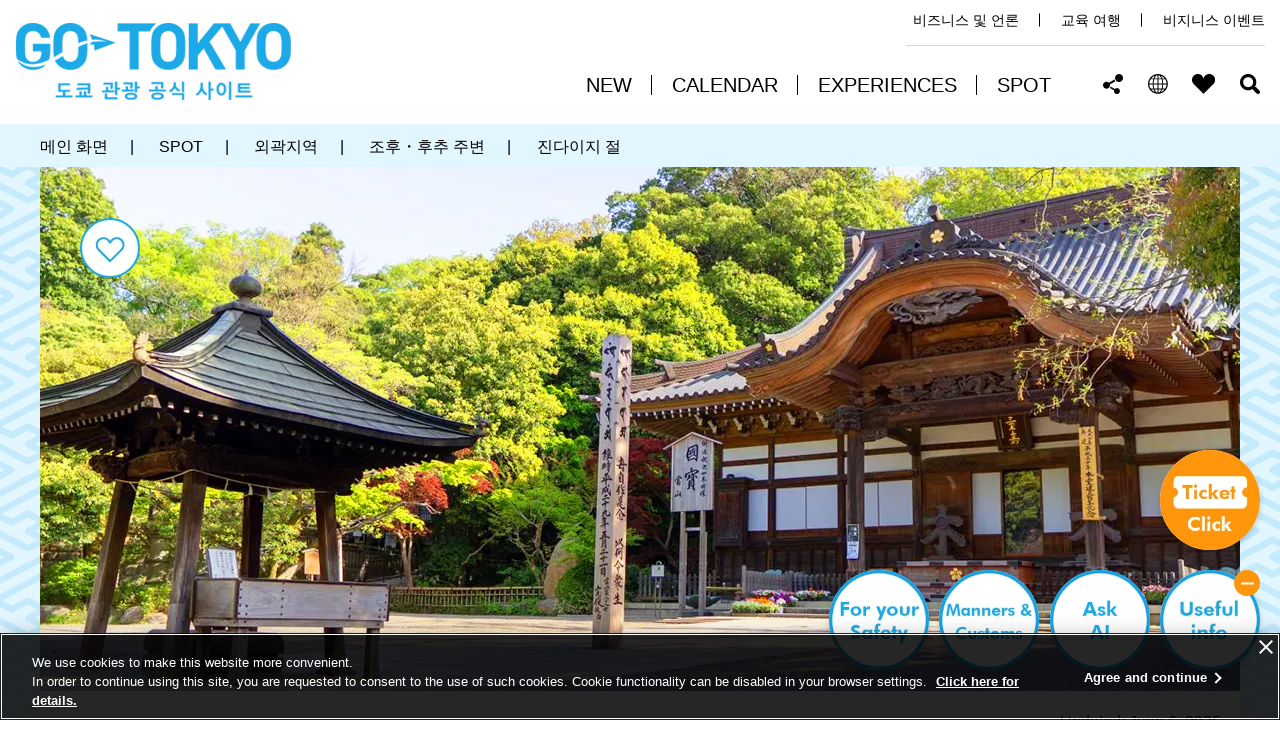

--- FILE ---
content_type: text/html
request_url: https://www.gotokyo.org/kr/spot/256/index.html
body_size: 10339
content:
<!DOCTYPE html>
<html lang="ko">
<head prefix="og: http://ogp.me/ns# fb: http://ogp.me/ns/fb# article: http://ogp.me/ns/article#">
<script src="//msta.j-server.com/MSTA/LUC2GOTOKY/js/msta.js"></script>
<link rel="dns-prefetch" href="//www.gotokyo.org">
<link rel="dns-prefetch" href="//www.googletagmanager.com">
<link rel="dns-prefetch" href="//google.com">
<link rel="dns-prefetch" href="//f1-as.readspeaker.com">
<link rel="dns-prefetch" href="//cdn.webpush.jp/">
<meta charset="UTF-8">

<title>진다이지 절 / 도쿄 관광 공식 사이트GO TOKYO</title>
<meta name="description" content="733년에&nbsp;건립된&nbsp;진다이지&nbsp;절의&nbsp;아름답게&nbsp;보존된&nbsp;경내와&nbsp;오래된&nbsp;건축물은&nbsp;봉건&nbsp;시대의&nbsp;일본을&nbsp;떠오르게&nbsp;합니다." />

<meta name="author" content="Tokyo Convention & Visitors Bureau.">
<meta name="viewport" content="width=device-width, maximum-scale=3.0">
<meta name="format-detection" content="telephone=no">
<meta name="page_id" content="15570">
<meta property="og:title" content="진다이지 절">
<meta property="og:type" content="article">
<meta property="og:description" content="733년에&nbsp;건립된&nbsp;진다이지&nbsp;절의&nbsp;아름답게&nbsp;보존된&nbsp;경내와&nbsp;오래된&nbsp;건축물은&nbsp;봉건&nbsp;시대의&nbsp;일본을&nbsp;떠오르게&nbsp;합니다.">
<meta property="og:url" content="https://www.gotokyo.org/kr/spot/256/index.html">
<meta property="og:image" content="https://www.gotokyo.org/en/spot/256/images/main_gd10179.webp">
<meta property="og:site_name" content="도쿄 관광 공식 사이트GO TOKYO">
<meta property="og:locale" content="ko_KR">
<link rel="alternate" href="https://www.gotokyo.org/kr/spot/256/index.html" hreflang="ko-KR">
<link rel="canonical" href="https://www.gotokyo.org/kr/spot/256/index.html">
<link href="/shared/site_gotokyo_rn/style/default.css" rel="stylesheet" type="text/css" media="all">
<link href="/shared/site_gotokyo/style/jquery-ui.min.css" rel="stylesheet" type="text/css" media="all">
<link href="/shared/site_gotokyo_rn/style/layout.css" rel="stylesheet" type="text/css" media="all">
<link href="/shared/templates/gotokyo_free_rn/style/edit.css" rel="stylesheet" type="text/css" media="all">
<link href="/shared/templates/gotokyo_free_rn/style/edit_parts6.css" rel="stylesheet" type="text/css" media="all">
<link href="/shared/site_gotokyo_rn/style/smartphone.css" rel="stylesheet" type="text/css" class="mc_css">
<link href="/shared/templates/gotokyo_free_rn/style/edit_sp.css" rel="stylesheet" type="text/css" class="mc_css">
<link href="/shared/templates/gotokyo_free_rn/style/edit_sp_parts6.css" rel="stylesheet" type="text/css" class="mc_css">
<link href="/shared/site_gotokyo_rn/images/favicon/favicon.ico" rel="shortcut icon" type="image/vnd.microsoft.icon">
<link href="/shared/site_gotokyo_rn/images/favicon/apple-touch-icon-precomposed.png" rel="apple-touch-icon-precomposed">
<script src="/shared/site_gotokyo_rn/js/jquery.js"></script>
<script src="/shared/site_gotokyo_rn/js/setting.js"></script>
<script src="/shared/site_gotokyo_rn/js/google_tm.js"></script>
</head>
<body class="format_free type_spot lang_kr no_javascript">
<script src="/shared/site_gotokyo_rn/js/init.js"></script>
<div id="tmp_wrapper">
<noscript>
<p>본 사이트에서는 자바스크립트를 이용한 컨텐츠 및 기능을 제공하고 있습니다. 자바스크립트가 유효인 상태에서 사용할 수 있습니다.</p>
</noscript>
<p><a href="#tmp_honbun" class="skip">본문 바로가기</a></p>

<div id="tmp_header">
<div class="container">
<div class="header_inner">
<div id="tmp_hlogo">
<p><a href="/kr/index.html"><span>도쿄 관광 공식 사이트GO TOKYO</span></a></p>
</div>
<div class="header_cnt">
<div id="tmp_header_links">
<ul>
    <li><a href="/en/agent/index.html">비즈니스 및 언론</a></li>
    <li><a href="https://tokyoschooltrips.com/en/" target="_blank">교육 여행</a></li>
    <li><a target="_blank" href="https://businesseventstokyo.org/">비지니스 이벤트</a></li>
</ul>
</div>
<div class="setting_wrap">
<div id="tmp_gnavi">
<div class="gnavi">
<ul lang="en">
    <li class="glist1"><a href="/kr/new/index.html"><span>NEW</span></a></li>
    <li class="glist2"><a href="/kr/calendar/index.html"><span>CALENDAR</span></a></li>
    <li class="glist3"><a href="/kr/experiences/index.html"><span>EXPERIENCES</span></a></li>
    <li class="glist4"><a href="/kr/spot/index.html"><span>SPOT</span></a></li>
</ul>
</div>
</div>
<div id="tmp_means">
<ul>
    <li class="setting_item shared"><a href="javascript:void(0);" lang="en">Share this page</a>
    <div id="tmp_sma_sns" class="wrap_sma_sch">
    <div class="sma_sch">
    <div class="sma_ch_wrapper">
    <div class="sma_ch_cnt">
    <div class="sma_sch_inner">
    <p class="sma_ttl">이 페이지 공유하기</p>
    <ul class="sns_list">
        <li class="fb_sns"><a onclick="window.open(this.href, 'FBwindow', 'width=650, height=450, menubar=no, toolbar=no, scrollbars=yes'); return false;" rel="nofollow" href="https://www.facebook.com/sharer/sharer.php?u=https://www.gotokyo.org/en/index.html" class="btn_facebook">Facebook</a></li>
        <li class="twitter_sns"><a onclick="window.open(this.href, 'tweetwindow', 'width=650, height=450,personalbar=0,toolbar=0,scrollbars=1,resizable=1'); return false;" rel="nofollow" href="https://twitter.com/share?url=https://www.gotokyo.org/en/&amp;text=The%20Official%20Tokyo%20Guide&amp;hashtags=gotokyo" class="btn_twitter">X (Twitter)</a></li>
        <li class="email_sns"><a href="javascript:void(0);" class="btn_mail">Email</a></li>
        <li class="copy_sns"><a href="javascript:void(0);" class="btn_copy">URL복사하기</a></li>
    </ul>
    </div>
    </div>
    </div>
    </div>
    </div>
    </li>
    <li class="setting_item language"><a href="javascript:void(0);"><span>KO</span></a>
    <div id="tmp_sma_language" class="wrap_sma_sch">
    <div class="sma_sch">
    <div class="sma_ch_wrapper">
    <div class="sma_ch_cnt">
    <div class="sma_sch_inner">
    <p lang="en" class="sma_ttl">Select Language</p>
    <div class="sma_lmenu_cnt">
    <div class="lang_cnt_inner">
    <ul class="lang_list">
        <li><a href="/jp/index.html" lang="ja">日本語</a></li>
        <li><a href="/en/index.html" lang="en">ENGLISH</a></li>
        <li><a href="/cn/index.html" lang="zh-CN">中文(简体)</a></li>
        <li><a href="/tc/index.html" lang="zh-TW">中文(繁體/正體)</a></li>
        <li><a href="/kr/index.html" lang="ko">한글</a></li>
        <li><a href="/th/index.html" lang="th">ภาษาไทย</a></li>
        <li><a href="/de/index.html" lang="de">DEUTSCH</a></li>
        <li><a href="/it/index.html" lang="it">ITALIANO</a></li>
        <li><a href="/es/index.html" lang="es">ESPA&Ntilde;OL</a></li>
        <li><a href="/fr/index.html" lang="fr">FRAN&Ccedil;AIS</a></li>
    </ul>
    </div>
    </div>
    </div>
    </div>
    </div>
    </div>
    </div>
    </li>
    <li class="setting_item favorite"><a href="/kr/favorites/index.html" lang="en">FAVORITES</a></li>
    <li class="setting_item search"><a href="javascript:void(0);">검색</a>
    <div id="tmp_sma_search" class="wrap_sma_sch">
    <div class="sma_ch_cnt">
    <div class="sma_sch">
    <div class="sma_ch_wrapper">
    <div class="sma_sch_inner">
    <p class="sma_ttl"><span class="ttl">상세 검색</span><span class="des">키워드, 장르, 기간, 지역, 태그 조건 등으로 상세한 검색을 할 수 있습니다.</span></p>
    <div class="search_menu_cnt">
    <form id="tmp_sma_gsearch" action="javascript:void(0);" name="tmp_sma_gsearch">
        <div class="search_cate keyword">
        <div class="search_sma_key">
        <p class="sch_ttl"><label for="tmp_sma_query">관심 있는 키워드</label></p>
        <div class="gsearch_wrap">
        <div class="wrap_sch_box">
        <p class="sch_box"><input type="text" size="31" name="q" id="tmp_sma_query" title="관심 있는 키워드" placeholder="관심 있는 키워드" /></p>
        </div>
        </div>
        </div>
        </div>
        <div class="search_cate interests">
        <ul class="interests_list">
            <li class="cate01"><input type="checkbox" id="interest_target1" name="interest_target" value="1" /><label for="interest_target1">음식</label></li>
            <li class="cate02"><input type="checkbox" id="interest_target2" name="interest_target" value="2" /><label for="interest_target2">스포츠</label></li>
            <li class="cate03"><input type="checkbox" id="interest_target3" name="interest_target" value="3" /><label for="interest_target3">자연</label></li>
            <li class="cate04"><input type="checkbox" id="interest_target4" name="interest_target" value="4" /><label for="interest_target4">애니메이션</label></li>
            <li class="cate05"><input type="checkbox" id="interest_target5" name="interest_target" value="5" /><label for="interest_target5">역사 문화</label></li>
            <li class="cate06"><input type="checkbox" id="interest_target6" name="interest_target" value="6" /><label for="interest_target6">체험</label></li>
            <li class="cate07"><input type="checkbox" id="interest_target7" name="interest_target" value="7" /><label for="interest_target7">나이트 라이프</label></li>
            <li class="cate08"><input type="checkbox" id="interest_target8" name="interest_target" value="8" /><label for="interest_target8">이벤트</label></li>
        </ul>
        </div>
        <div class="search_cate event">
        <div class="search_event_inner">
        <div class="event_search_control">
        <ul>
            <li><label for="tmp_event_start">시작일</label>
            <p><a href="javascript:void(0);" class="btn_open_calendar">open calendar</a><input id="tmp_event_start" name="tmp_event_start" class="event_date_start" /></p>
            </li>
            <li><label for="tmp_event_end">종료일</label>
            <p><a href="javascript:void(0);" class="btn_open_calendar">open calendar</a><input id="tmp_event_end" name="tmp_event_end" class="event_date_end" /></p>
            </li>
        </ul>
        </div>
        </div>
        <div class="search_select">
        <p><select id="tmp_sma_select_search" title="지역 선택">
        <option selected="selected" value="">지역 선택</option>
        <option value="74">긴자</option>
        <option value="75">아키하바라</option>
        <option value="73">도쿄역・마루노우치</option>
        <option value="72">니혼바시</option>
        <option value="71">쓰키지</option>
        <option value="70">간다・진보초</option>
        <option value="69">도쿄돔 주변</option>
        <option value="68">가구라자카</option>
        <option value="67">아카사카</option>
        <option value="66">신바시・시오도메</option>
        <option value="65">하마마쓰초</option>
        <option value="64">이케부쿠로</option>
        <option value="63">야나카・네즈</option>
        <option value="62">우에노</option>
        <option value="61">스가모</option>
        <option value="60">닛포리</option>
        <option value="59">아카바네</option>
        <option value="58">이타바시</option>
        <option value="57">기타센주</option>
        <option value="56">시바마타</option>
        <option value="55">네리마</option>
        <option value="54">아사쿠사</option>
        <option value="53">료고쿠</option>
        <option value="52">도쿄스카이트리 주변</option>
        <option value="51">도요스</option>
        <option value="50">기요스미 시라카와</option>
        <option value="49">후카가와</option>
        <option value="48">가사이</option>
        <option value="47">신주쿠</option>
        <option value="46">시부야</option>
        <option value="45">하라주쿠</option>
        <option value="76">아오야마・오모테산도</option>
        <option value="44">시모키타자와</option>
        <option value="43">다이칸야마</option>
        <option value="42">기치조지</option>
        <option value="41">나카노</option>
        <option value="40">요요기</option>
        <option value="39">고엔지</option>
        <option value="38">오쿠보</option>
        <option value="37">후타코타마가와</option>
        <option value="36">오다이바</option>
        <option value="35">시나가와・덴노즈</option>
        <option value="34">나카메구로</option>
        <option value="33">롯폰기</option>
        <option value="32">아자부주반</option>
        <option value="31">도쿄타워 주변</option>
        <option value="30">도도로키 계곡</option>
        <option value="29">에비스</option>
        <option value="28">하네다 공항 주변</option>
        <option value="27">지유가오카</option>
        <option value="20">오시마 섬</option>
        <option value="19">도시마 섬</option>
        <option value="18">니지마 섬</option>
        <option value="17">시키네지마 섬</option>
        <option value="16">고즈시마 섬</option>
        <option value="15">미야케지마 섬</option>
        <option value="14">미쿠라시마 섬</option>
        <option value="13">하치조지마 섬</option>
        <option value="12">아오가시마 섬</option>
        <option value="11">지치지마 섬</option>
        <option value="10">하하지마 섬</option>
        <option value="9">미타카・무사시노 주변</option>
        <option value="8">조후・후추 주변</option>
        <option value="7">구니다치・다치가와 주변</option>
        <option value="6">다마</option>
        <option value="5">마치다</option>
        <option value="4">니시도쿄</option>
        <option value="3">하치오지</option>
        <option value="2">다카오산 주변</option>
        <option value="1">오쿠타마 주변</option>
        </select></p>
        </div>
        </div>
        <div class="search_cate hashtag">
        <ul class="hashtag_list">
            <li><input type="checkbox" id="interest_hashtag1" value="1" /><label for="interest_hashtag1">#guide services</label></li>
            <li><input type="checkbox" id="interest_hashtag2" value="2" /><label for="interest_hashtag2">#시부야</label></li>
            <li><input type="checkbox" id="interest_hashtag3" value="3" /><label for="interest_hashtag3">#아오야마・오모테산도</label></li>
            <li><input type="checkbox" id="interest_hashtag4" value="4" /><label for="interest_hashtag4">#아키하바라</label></li>
            <li><input type="checkbox" id="interest_hashtag5" value="5" /><label for="interest_hashtag5">#일루미네이션</label></li>
            <li><input type="checkbox" id="interest_hashtag6" value="6" /><label for="interest_hashtag6">#아트・박물관</label></li>
        </ul>
        </div>
        <div class="search_result">
        <p class="result_wrap"><span class="result_ttl">검색 결과</span> <span class="result_num">0건</span></p>
        </div>
        <p class="search_submit_btn"><input type="submit" name="submit_search" value="검색" id="tmp_submit_search" /></p>
    </form>
    </div>
    </div>
    </div>
    </div>
    </div>
    <p class="search_link_hidden"><a href="/shared/site_gotokyo_rn/js/kr_search.xml">검색</a></p>
    </div>
    </li>
    <li class="setting_item menu"><a href="javascript:void(0);" lang="en">Menu</a>
    <div id="tmp_sma_rmenu" class="wrap_sma_sch">
    <div class="sma_ch_cnt">
    <div class="sma_sch">
    <div class="sma_ch_wrapper">
    <div class="sma_sch_inner">
    <div class="lang_menu_cnt">
    <p>&nbsp;</p>
    </div>
    </div>
    </div>
    </div>
    </div>
    </div>
    </li>
</ul>
</div>
</div>
</div>
</div>
</div>
</div>

<div id="tmp_wrap_main" class="column_cnt">
<div id="tmp_main" class=''>
<div class="col_main">
<p id="tmp_honbun" class="skip">여기서부터 본문입니다.</p>
<div id="tmp_pankuzu">
<div class="container">
<ul itemscope itemtype="http://schema.org/BreadcrumbList"><li><span itemprop="itemListElement" itemscope itemtype="http://schema.org/ListItem"><a itemprop="item" href="/kr/index.html"><span itemprop="name">메인 화면</span></a><meta itemprop="position" content="1" /></span> | </li><li><span itemprop="itemListElement" itemscope itemtype="http://schema.org/ListItem"><a itemprop="item" href="/kr/spot/index.html"><span itemprop="name">SPOT</span></a><meta itemprop="position" content="2" /></span> | </li><li><span itemprop="itemListElement" itemscope itemtype="http://schema.org/ListItem"><a itemprop="item" href="/kr/destinations/outlying-area/index.html"><span itemprop="name">외곽지역</span></a><meta itemprop="position" content="3" /></span> | </li><li><span itemprop="itemListElement" itemscope itemtype="http://schema.org/ListItem"><a itemprop="item" href="/kr/destinations/outlying-area/chofu-fuchu-and-around/index.html"><span itemprop="name">조후・후추 주변</span></a><meta itemprop="position" content="4" /></span> | </li><li><span itemprop="itemListElement" itemscope itemtype="http://schema.org/ListItem"><span itemprop="name">진다이지 절</span><meta itemprop="position" content="5" /></span></li></ul>
</div>
</div>
<div class="tokyo_contents_wrapper">
<div id="tmp_info_tokyo">
<div class="info_banner">
<div class="banner_img">

<div class="main_image_cnt">

<picture>


<source srcset="/en/spot/256/images/main_gd10179_sp.webp" media="(max-width:740px)" width="750" height="503" />


<img src="/en/spot/256/images/main_gd10179.webp" alt="" width="1200" height="525" />
</picture>

</div>

<div class="section_banner_top">
<div class="container">
<p><span class="top_icon_heart">&nbsp;</span></p>
</div>
</div>
</div>
</div>
<div class="info_cnt">
<div class="container">
<div class="tokyo_cnt_inner">

<div id="tmp_wrap_custom_update">
<div id="tmp_custom_update">
<div class="rnavi">
<div class="day">
<p>Updated:&nbsp;June 6, 2025</p>
</div>
</div>
</div>
</div>

<div class='show_content'>
<div class="container">
</div>
</div>

<div class="info_inner">
<div class="info_detail">
<div class="info_detail_inner">

<div class="page_ttl">
<h1>

<span class="header_eng">진다이지 절</span>



<span lang="ja" xml:lang="ja" class="header_jpn">深大寺</span>


</h1>
</div>

<div class='header_lower hide_content'>
<div class="container">
<div class="header_text">
<div id="tmp_calendar_info">

<div class="header_address"><p>
도쿄도조후시진다이지 모토마치 5-15-1
</p></div>

</div>
</div>
</div>
</div>
</div>

<div class="article_area wrap_area_rcnt">
<p class="label">주변 지역</p>
<div class="area_rcnt">
<ul class="area_list list_item">


<li class="area_item area_r_item outlying"><a href="/kr/destinations/outlying-area/index.html">외곽지역</a></li>




<li data-area="08" class="area_item area_p_item outlying"><a href="/kr/destinations/outlying-area/chofu-fuchu-and-around/index.html">조후・후추 주변</a></li>


</ul>
</div>
</div>

</div>
</div>


<ul class="direction_list">


<li class="direction02 info_detail_list_item info_detail_list_item_website"><a href="https://www.jindaiji.or.jp/language/korean.pdf" target="_blank"><span>홈페이지</span></a></li>




<li class="direction03"><a href="https://maps.google.com/?cid=8224161598012187145" target="_blank" class="see_map"><span>지도보기</span></a></li>




<li class="direction04"><a href="https://www.google.com/maps/dir/?api=1&destination=Jindaiji Temple" target="_blank" class="train_info"><span>환승안내</span></a></li>


</ul>

</div>
</div>
</div>
</div>
<div class="tokyo_contents">
<div class="container">
<div class="tokyo_cnt_inner">
<div id="tmp_contents">
<div class="contents_inner">






<div id="anchor_1" class='split_inner hide_content'>
<div class="container">
<div class="split_left">




<h2>이 지역에서 가장 오래된 절 중의 하나인 진다이지 절에서 과거로의 여행을</h2>




<p>733년에 건립된 진다이지 절의 아름답게 보존된 경내와 오래된 건축물은 향수 어린 시대의 일본을 떠오르게 합니다. 경내는 푸르른 초목, 물고기가 있는 수로, 잉어와 거북이가 있는 연못으로 꾸며져 있습니다. 천년 이상 전부터 사람들이 액막이나 연맺기를 기원하기 위해 이곳을 찾았습니다. 또한 진다이지 절에는 동일본에서 가장 오래된 불상이자 수도권 사원에서 유일하게 국보로 지정된 석가여래상이 안치되어 있습니다. 절의 명성에 비해 인적이 드문 장소에 있기 때문에 아사쿠사의 센소지 절처럼 사람들이 모여드는 일은 없습니다.</p>




<div class="col2 style_col2">


<div class="col2L">
<p>
<img src="/shared/site_gotokyo/images/dummy_load.gif" data-src="/en/spot/256/images/sub_001a_gd10179.webp" alt="" width="490" height="280" class="lazyload" />
</p>
</div>




<div class="col2R">
<p>
<img src="/shared/site_gotokyo/images/dummy_load.gif" data-src="/en/spot/256/images/sub_001b_gd10179.webp" alt="" width="490" height="280" class="lazyload" />
</p>
</div>


</div>




<p>
<img src="/shared/site_gotokyo/images/dummy_load.gif" data-src="/en/spot/256/images/sub_002_gd10179.webp" alt="" width="1000" height="570" class="lazyload" />
</p>






<p>또한 매력적인 것은 사무라이가 활약했던 에도 시대의 분위기가 남아있는 진다이지 절의 주변 지역입니다. 이 매혹적인 거리에서 유명한 메밀국수집을 찾아보십시오. 맛있는 메밀국수가 식욕을 돋우는 여행이 될 것입니다.</p>






<p class="advisor_url"><iframe style="border: 1px MediumSeaGreen solid; margin-top: 20px;" data-src="https://www.tripadvisor.com/WidgetEmbed-cdspropertydetail?display=true&amp;partnerId=9D577E6C00024F068257D5F0957EBA8E&amp;lang=ko&amp;locationId=256" src=""></iframe></p>




</div>
<div class="split_right">

<div class="list_faq">
<div class="faq_header">
<h2>길안내</h2>
</div>
<div class="faq_body">
<ul class="faq_body_inner">


<li class="faq_item"><span class="wrap_block"><span>조후역</span><span>게이오선</span><span>중앙 출구</span><span>버스로 약 20분</span></span></li>




<li class="faq_item"><span class="wrap_block"><span>쓰쓰지가오카역</span><span>게이오선</span><span>북쪽 출구</span><span>버스로 약 20분</span></span></li>


</ul>
</div>
</div>

</div>
</div>
</div>
<!-- keyword_tag--><div id="anchor_2" class="keyword_block"><div class="container"><h2>키워드</h2><ul class="keyword_list">
	
		<li class="keyword_item"><a href="/ko/travel-directory/result/index/tag/%EC%82%AC%EC%B0%B0%E3%83%BB%EC%8B%A0%EC%82%AC" class="keyword_item">사찰・신사</a></li>
		<li class="keyword_item"><a href="/ko/travel-directory/result/index/tag/%EC%82%AC%EC%B0%B0%E3%83%BB%EC%8B%A0%EC%82%AC%28%EC%97%90%EB%8F%84+%EA%B4%80%EB%A0%A8%29" class="keyword_item">사찰・신사(에도 관련)</a></li>
		<li class="keyword_item"><a href="/ko/travel-directory/result/index/tag/%EC%97%AD%EC%82%AC%EB%A5%BC+%EB%94%B0%EB%9D%BC%EC%84%9C" class="keyword_item">역사를 따라서</a></li>
		<li class="keyword_item"><a href="/ko/travel-directory/result/index/tag/%EC%A2%85%EA%B5%90%EC%A0%81%EC%9D%B8+%EC%9E%A5%EC%86%8C" class="keyword_item">종교적인 장소</a></li>
		<li class="keyword_item"><a href="/ko/travel-directory/result/index/tag/%EC%A4%91%EC%9A%94%EB%AC%B8%ED%99%94%EC%9E%AC%28%EA%B5%AD%EC%A0%95%29" class="keyword_item">중요문화재(국정)</a></li>
	
</ul></div></div><!-- /keyword_tag-->

<div class="container">
<table class="datatable">

<tr>
<th width="30%">개관시간</th>
<td>
<div class="opening_hours">
<div class="tbl_spot_cnt">
<ul class="opening_hours_list">

<li class="opening_hours_item">

<p class="time_week">
9：00～16：30

<br><span class="wrap_block"><span>월요일</span><span>화요일</span><span>수요일</span><span>목요일</span><span>금요일</span><span>토요일</span><span>일요일</span><span>공휴일</span></span>

</p>



※계절, 시기에 따라 다름<br>


</li>


<li class="opening_hours_item">휴무일:
<span class="wrap_block"><span>연중무휴</span></span>

</li>

</ul>
</div>
</div>
</td>
</tr>


<tr>
<th width="30%">요금</th>
<td>
<div class="price_info">
<div class="tbl_spot_cnt">

<p class="other_info_section_text_cash"><span class="wrap_block"><span>점포, 시설에 따라 요금이 다름</span></span></p>

</div>
</div>
</td>
</tr>


<tr>
<th width="30%">시설정보</th>
<td>
<div class="facility_info">
<div class="tbl_spot_cnt">
<ul class="facility_info_list">

<li class="facility_info_item facility_info_list_icon_cubes">
<span class="wrap_block"><span>화장실시설</span><span>전면 금연</span><span>환금 가능</span></span>
</li>

</ul>

<ul class="facility_info_list">
<li class="facility_info_item other_info_section_text_accessibility">
<span class="wrap_block"><span>다기능 화장실(누구나 사용 가능)</span><span>기저귀 교환대 있음</span><span>필담 가능</span></span>
</li>
</ul>

</div>
</div>
</td>
</tr>

</table>
<p class="newinfo_txt">영업시간, 정기휴무, 요금 등의 최신 정보는 공식 웹사이트 또는 시설에 직접 확인하시기 바랍니다.</p>
</div>

<div class="autolink_area"></div>


</div>
</div>
</div>
</div>
</div>
</div>
</div>
</div>
</div>

<div id="tmp_footer">
<div class="container">
<div class="footer_inner">
<div class="footer_cnt">
<div class="flogo">
<p><a href="/kr/index.html"><span>도쿄 관광 공식 사이트GO TOKYO</span></a></p>
</div>
<div class="footer_rgt">
<div class="footer_sns">
<ul>
    <li><a target="_blank" href="https://www.facebook.com/GoTokyo.kr" class="icon_fb"><img alt="facebook" src="/shared/site_gotokyo_rn/images/footer/facebook_icon.png" width="70" height="70" /></a></li>
    <li><a target="_blank" href="https://twitter.com/GOTOKYOofficial" class="icon_tw"><img alt="X (Twitter)" src="/shared/site_gotokyo_rn/images/footer/twitter_icon.png" width="70" height="70" /></a></li>
    <li><a target="_blank" href="https://www.youtube.com/channel/UC-C1xHOmZO8R-l572ABZ0IQ" class="icon_yt"><img alt="You Tube" src="/shared/site_gotokyo_rn/images/footer/youtube_icon.png" width="70" height="70" /></a></li>
    <li><a target="_blank" href="https://www.instagram.com/tokyotokyooldmeetsnew/" class="icon_ins"><img alt="instagram" src="/shared/site_gotokyo_rn/images/footer/insta_icon.png" width="70" height="70" /></a></li>
    <li><a target="_blank" href="https://blog.naver.com/gotokyo-kr" class="icon_nav"><img alt="Naver" src="/shared/site_gotokyo_rn/images/footer/icon_naver.png" width="40" height="40" /></a></li>
</ul>
</div>
</div>
</div>
<div class="footer_bottom">
<ul class="fnavi">
    <li><a href="/kr/about-tcvb/index.html">이 웹사이트에 관한 안내</a></li>
    <li><a href="/en/cookie-policy/index.html" lang="en">Cookie</a></li>
    <li><a href="/kr/sitemap/index.html">사이트맵</a></li>
    <li><a href="/en/links/index.html">링크</a></li>
    <li><a href="/en/contact/index.html">연락처</a></li>
    <li><a href="/kr/font-and-color/index.html">글꼴크기와 색깔</a></li>
    <li><a target="_blank" href="https://www.tcvb.or.jp/en/">도쿄관광재단</a></li>
</ul>
</div>
<div class="copyright_wrap">
<p lang="en" class="tripadvison_logo"><a href="https://www.tripadvisor.com/Tourism-g1023181-Tokyo_Prefecture_Kanto-Vacations.html?m=17153">Tripadvisor</a></p>
<p class="copyright">저작권 &copy;Tokyo Convention &amp; Visitors Bureau. All rights reserved</p>
</div>
<div class="pnavi">
<p class="ptop"><a href="#tmp_header" lang="en">Return to top of page</a></p>
</div>
</div>
</div>
</div>
</div>
<!---->
<script src="/shared/js/jquery-ui.min.js"></script> 
<script src="/shared/system/js/popular_keyword.js"></script> 
<script src="/shared/system/js/search.js"></script> 
<script src="/shared/system/js/map_area.js"></script>
<script src="/shared/system/js/system_init_new.js"></script>
<script src="/shared/js/jquery.cookie.js"></script>
<script src="/shared/system/js/search_keywords.js"></script>
<script src="/shared/system/js/search_suggest.js"></script>
<script src="/shared/site_gotokyo_rn/js/function.js"></script>
<script src="/shared/site_gotokyo_rn/js/splide_min.js"></script>
<script src="/shared/site_gotokyo_rn/js/main.js" defer></script>
<script src="/shared/site_gotokyo_rn/js/main_parts6.js" defer></script>
<script src="/shared/system/js/earthquake/base.js"></script>
<script src="/shared/system/js/earthquake/earthquake.js"></script>
<script src="/shared/system/js/earthquake/earthquake.dictionary.js"></script>
<script src="/shared/system/js/earthquake/earthquake.feed.js"></script>
<script src="/shared/system/js/earthquake/earthquake.record.js"></script>
<script src="/shared/system/js/earthquake/xml_interpreter.js"></script>
<script src="/shared/js/count.js"></script>
<script>
earthquake.Feed.SOURCE_URL = "/cgi-bin/earthquake/feed.php";
earthquake.start();
</script>
</body>
</html>

--- FILE ---
content_type: application/javascript
request_url: https://www.gotokyo.org/shared/system/js/system_init_new.js
body_size: 6633
content:

_suggest = {};


// 即時関数の宣言
(function($){
	// オンロード時の処理
	$(function() {
		// 表示言語の取得
		var lang = $('html').prop('lang').replace('zh-','').toLowerCase();
		// デフォルト設定値の設定
		var setting_default = {
			'lang' : lang,
		};
		// アニメ&マンガで指定するタグ文字列を指定
		var anim_and_manga_tag = {
			'ja' : 'マンガ＆アニメ',
			'en' : 'Manga & Anime',
			'cn' : '漫画及动漫',
			'tw' : '漫畫・動畫',
			'ko' : '만화・애니메이션',
			'th' : 'การ์ตูนและอนิเมะ',
			'de' : 'Manga & Anime',
			'it' : 'Manga & Anime',
			'es' : 'Manga & anime',
			'fr' : 'Manga & Animé',
		};
		
		// ============================================
		// 検索フォームからの検索処理
		// ============================================
		if ($('#tmp_header_search').length) {
			$('#tmp_header_search .search_header_btn').click(function(e) {
				// 検索対象項目を設定
				var search_setting = $.extend(true, {}, setting_default);
				search_setting['search_input_id'] = {
					'sch_keyword' : 'keyword',
					'advanced_search_content' : 'template',
					'event_search_header_area' : 'area',
					'event_search_header_start_date' : 'event_date_st',
					'event_search_header_end_date' : 'event_date_ed',
				};
				search_setting['responce_format'] = 'html';
				// 検索追加条件指定用変数
				var add_search_param = '';
				// キーワードの指定がある場合
				if ($('#sch_keyword').length) {
					// よく検索されるキーワード用JSをインスタンス化
					var popular_keyword = new GDPopularKeyword('#sch_keyword', setting_default);
					popular_keyword.setKeywords($('#sch_keyword').val());
				}
				// 検索用JSをインスタンス化
				var search = new GDSearch('form.search_header_form', '', search_setting);
				// 検索対象が周辺検索の場合
				if ($(e.target).hasClass('btn_nearby')) {
					// ブラウザの対応チェック
					if (!!navigator.geolocation) {
						// 緯度経度を取得後に検索
						navigator.geolocation.getCurrentPosition(
							// 成功時
							function(location) {
								// 検索用のパラメータを作成
								add_search_param += '/latitude/' + location.coords.latitude + '/longitude/' + location.coords.longitude;
								// 検索
								search.searchExec(add_search_param);
							},
							// 失敗時
							function(error) {
								alert('Failed to acquire location information.');
							}
						);
					}
					else {
						alert('Location information could not be obtained from your browser.');
					}
				}
				// 検索対象が周辺検索以外の場合
				else {
					search.searchExec(add_search_param);
				}
			});
		}
		
		// ============================================
		// サジェストブロックの表示
		// ============================================
		// 表示領域がある場合は対象を指定
		var suggest_elem_obj = {
			// 直近のイベント表示
			'div#suggest_block_event' : 'event/mode/event-for-2week/not_tokyo2020_flg/1/limit/15',
			// 直近の展示会表示
			'div#suggest_block_exhibition' : 'event/mode/event-for-1month/template/212,213,214,215,216,217,218,219,220,221/limit/15',
			// 直近のまちナビイベント表示
			'div#suggest_block_machinavi' : 'event/mode/event-for-1month/template/222,259/limit/15',
			// 月別イベント表示
			'div#suggest_block_event_monthly.month_1' : 'event/mode/event-monthly/month/1/limit/0',
			'div#suggest_block_event_monthly.month_2' : 'event/mode/event-monthly/month/2/limit/0',
			'div#suggest_block_event_monthly.month_3' : 'event/mode/event-monthly/month/3/limit/0',
			'div#suggest_block_event_monthly.month_4' : 'event/mode/event-monthly/month/4/limit/0',
			'div#suggest_block_event_monthly.month_5' : 'event/mode/event-monthly/month/5/limit/0',
			'div#suggest_block_event_monthly.month_6' : 'event/mode/event-monthly/month/6/limit/0',
			'div#suggest_block_event_monthly.month_7' : 'event/mode/event-monthly/month/7/limit/0',
			'div#suggest_block_event_monthly.month_8' : 'event/mode/event-monthly/month/8/limit/0',
			'div#suggest_block_event_monthly.month_9' : 'event/mode/event-monthly/month/9/limit/0',
			'div#suggest_block_event_monthly.month_10' : 'event/mode/event-monthly/month/10/limit/0',
			'div#suggest_block_event_monthly.month_11' : 'event/mode/event-monthly/month/11/limit/0',
			'div#suggest_block_event_monthly.month_12' : 'event/mode/event-monthly/month/12/limit/0',
			'div#suggest_block_event_month_1'  : 'event/mode/event-monthly/month/1/limit/8',
			'div#suggest_block_event_month_2'  : 'event/mode/event-monthly/month/2/limit/8',
			'div#suggest_block_event_month_3'  : 'event/mode/event-monthly/month/3/limit/8',
			'div#suggest_block_event_month_4'  : 'event/mode/event-monthly/month/4/limit/8',
			'div#suggest_block_event_month_5'  : 'event/mode/event-monthly/month/5/limit/8',
			'div#suggest_block_event_month_6'  : 'event/mode/event-monthly/month/6/limit/8',
			'div#suggest_block_event_month_7'  : 'event/mode/event-monthly/month/7/limit/8',
			'div#suggest_block_event_month_8'  : 'event/mode/event-monthly/month/8/limit/8',
			'div#suggest_block_event_month_9'  : 'event/mode/event-monthly/month/9/limit/8',
			'div#suggest_block_event_month_10' : 'event/mode/event-monthly/month/10/limit/8',
			'div#suggest_block_event_month_11' : 'event/mode/event-monthly/month/11/limit/8',
			'div#suggest_block_event_month_12' : 'event/mode/event-monthly/month/12/limit/8',
			// アニメ&マンガ イベント表示
			//'div#suggest_block_event_anime_and_manga' : 'event/mode/anime-and-manga/anime_flg/1/template/152,153,154,155,156,157,158,159,160,161,212,213,222,259/limit/0',
			'div#suggest_block_event_anime_and_manga' : 'event/mode/anime-and-manga/anime_flg/1/template/152,153,154,155,156,157,158,159,160,161,222,259/limit/0',
			// アニメ&マンガ 記事表示
			'div#suggest_block_anime_and_manga' : 'suggestblock/mode/anime-and-manga/anime_flg/1/template/6,7,10,19,92,93,223,224/limit/0',
			//'div#suggest_block_anime_and_manga' : 'suggestblock/mode/anime-and-manga/anime_flg/1/template/6,7,44,45,46,47,10,19,60,61,62,63,92,93,94,95,96,97,223,224,225,226,227,232/limit/0',
		};
		_suggest.play = function(){
			for (var elem in suggest_elem_obj) {
				// 表示領域のタグが存在する場合
				if ($(elem).length) {
					// 言語変換用設定（欧州言語は英語を表示）
					var lang_conversion = {
						'de' : 'en',
						'es' : 'en',
						'it' : 'en',
						'fr' : 'en',
					};
					// 検索用項目の複製
					var search_setting = $.extend(true, {}, setting_default);
					// 言語変換用設定がある場合は言語を指定
					if (typeof lang_conversion[lang] !== 'undefined') {
						search_setting['lang'] = lang_conversion[lang];
					}
					// 特定言語の展示会情報は英語を表示
					if (elem == 'div#suggest_block_exhibition' && (lang == 'cn' || lang == 'tw' || lang == 'ko' || lang == 'th')) {
						search_setting['lang'] = 'en';
					}
					// 特定言語のアニメイベント情報は英語を表示
					if (elem == 'div#suggest_block_event_anime_and_manga' && (langSuggestion == 'de' || langSuggestion == 'it' || langSuggestion == 'es' || langSuggestion == 'fr')) {
						search_setting['lang'] = 'en';
					}
					// アニメ&マンガの場合は言語に合ったタグを指定する
					if (elem.indexOf('suggest_block_anime_and_manga') !== -1) {
						suggest_elem_obj[elem] += '/tag/' + anim_and_manga_tag[lang];
					}
					// サジェストブロック用JSをインスタンス化
					var search_suggest = new GDSearchSuggest(elem, search_setting);
					search_suggest.getSuggestBlock(suggest_elem_obj[elem]).done(
						function(ret){
							// スライダーを指定
							var slide_obj = {
								'.event_sg.section_slider_body .slick_slide_list' : {
									show : 4,
									scroll : 4
								},
								'.four_column.section_slider_body .slick_slide_list' : {
									show : 4,
									scroll : 4
								},
								'.three_column.section_slider_body .slick_slide_list' : {
									show : 3,
									scroll : 3
								}
							};
							for (var slide in slide_obj) {
								$(slide).filter('.slick-initialized').slick('unslick');
								$(slide).not('.slick-initialized').slick({
									slidesToShow: slide_obj[slide]['show'],
									slidesToScroll: slide_obj[slide]['scroll'],
									infinite: false,
									responsive: [{
										breakpoint: 740,
										settings: {
											slidesToShow: 2,
											slidesToScroll: 2,
										}
									}]
								});
								$(slide).addClass('sys_setted');
								$(slide).find('.slick-next').click(function() {
									if ($(this).hasClass('slick-disabled')) {
										$(this).parent($('.slick_slide_list')).slick('slickGoTo', 0)
									}
								});
							}
						}
					);
				}
			}
			return;
		};
		
		/*
		 * 条件指定のsuggest block（スライダー）
		 */
		_suggest.play2 = function(){
			$('.slick_slide_list').each(function(i, elem) {
				
				var type;
				var data;
				var limit = 0;
				
				if (typeof $(elem).data('url') !== 'undefined' && $(elem).data('url') != '') {
					data = 'file_path='+$(elem).data('url');
					type = 'url';
				}
				else if (typeof $(elem).data('tag') !== 'undefined' || typeof $(elem).data('area') !== 'undefined' || typeof $(elem).data('template') !== 'undefined' ) {
					type = "area-tag";
					if (typeof $(elem).data('tag') !== 'undefined' && $(elem).data('tag') !== '') {
						type += "/tag/"+ $(elem).data('tag');
					}
					if (typeof $(elem).data('area') !== 'undefined' && $(elem).data('area') !== '') {
						type += "/area/"+ $(elem).data('area');
					}
					if (typeof $(elem).data('template') !== 'undefined') {
						type += "/template/"+ $(elem).data('template');
					}
					if (typeof $(elem).data('limit') !== 'undefined') {
						limit =  $(elem).data('limit');
					}
					
				}
				
				if (typeof type !== 'undefined') {
					var elem = 'div#'+$(elem).attr('id');
					var path = 'suggestblock/mode/'+type+'/limit/'+limit;
					
					
					// 検索用項目の複製
					var search_slide_setting = $.extend(true, {}, setting_default);
					// サジェストブロック用JSをインスタンス化
					var search_slide_suggest = new GDSearchSuggest(elem, search_slide_setting);
					search_slide_suggest.getSuggestBlock(path, elem, data).done(
						function(ret){
							// スライダーを指定
							var slide_obj = {
								'.section_slider_body .slick_slide_list' : {
									show : 4,
									scroll : 4
								}
							};
							for (var slide in slide_obj) {
								if($(slide).hasClass('.setted').length == false) {
									$(slide).filter('.slick-initialized').slick('unslick');
									$(slide).not('.slick-initialized').slick({
										slidesToShow: slide_obj[slide]['show'],
										slidesToScroll: slide_obj[slide]['scroll'],
										infinite: false,
										responsive: [{
											breakpoint: 740,
											settings: {
												slidesToShow: 2,
												slidesToScroll: 2,
											}
										}]
									});
									$(slide).addClass('sys_setted');
									$(slide).find('.slick-next').click(function() {
										if ($(this).hasClass('slick-disabled')) {
											$(this).parent($('.slick_slide_list')).slick('slickGoTo', 0)
										}
									});
								}
							}
						}
					);
				}
			});
		};
		
		/*
		 * suggested block ideas
		 */
		_suggest.play3 = function(){
			$('.accordion_itemms').each(function(i, elem) {
				if (typeof $(elem).data('url') !== 'undefined' && typeof $(elem).data('type') !== 'undefined') {
					var elem = 'div#'+$(elem).attr('id');
					var path = 'suggestblock/mode/ideas';
					var data = 'file_path='+$(elem).data('url');
					
					// 検索用項目の複製
					var search_ideas_setting = $.extend(true, {}, setting_default);
					// サジェストブロック用JSをインスタンス化
					var search_suggest_type = new GDSearchSuggest(elem, search_ideas_setting);
					search_suggest_type.getSuggestBlock(path, elem, data).done(
						function(ret){
							//show more button 
							if ($('.mod_grid_accordion').length){
								$('.mod_grid_accordion .btn_showmore_wrap .btn_showmore').on('click',function(){
									$('.mod_grid_accordion .accordion_itemms_hidden').first().slideDown(400);
									$('.mod_grid_accordion .accordion_itemms_hidden').first().removeClass('accordion_itemms_hidden');
									if (!$('.mod_grid_accordion .accordion_itemms_hidden').length){
										$(this).parents('.btn_showmore_wrap').slideUp(400)
									}
								});
							}
						}
					);
				}
			});
		};
		/*
		 * suggested block ul-list
		 */
		_suggest.play4 = function(){
			$('.sys_ul_list').each(function(i, elem) {
				if (typeof $(elem).data('ul-list') !== 'undefined') {
					var elem = 'div#'+$(elem).attr('id');
					var path = 'suggestblock/mode/ul-list';
					var data = 'file_path='+$(elem).data('ul-list');
					
					// 検索用項目の複製
					var search_ul_list_setting = $.extend(true, {}, setting_default);
					// サジェストブロック用JSをインスタンス化
					var search_suggest_type = new GDSearchSuggest(elem, search_ul_list_setting);
					search_suggest_type.getSuggestBlock(path, elem, data).done(
						function(ret){}
					);
				}
			});
		};
		
		// ============================================
		// 地図の表示
		// ============================================
		var map_elem_obj = {
			// 周辺施設表示（エリア検索）
			'#tmp_map_location_list' : 'map/area/{area_code}/limit/0',
			// アニメ&マンガ 地図表示
			//'#tmp_map_anime_and_manga' : 'map/mode/anime-and-manga/anime_flg/1/template/142,143,235,236/limit/0',
			'#tmp_map_anime_and_manga' : 'map/mode/anime-and-manga/anime_flg/1/template/142,143,144,145,146,147,148,149,150,151,235,236/limit/0',
		};
		for (var elem in map_elem_obj) {
			// 表示領域のタグが存在する場合
			if ($(elem).length) {
				// エリア検索の場合はエリアを抽出する
				if (elem == '#tmp_map_location_list') {
					// 周辺地図表示に必要な設定を読み込む
					var map_area = new GDMapArea(setting_default);
					map_area_data = map_area.getMapArea(location.pathname);
					if (typeof map_area_data != 'object') {
						continue;
					}
					map_elem_obj[elem] = map_elem_obj[elem].replace('{area_code}', map_area_data.area_code);
				}
				// 検索用項目の複製
				var search_setting = $.extend(true, {}, setting_default);
				// 言語変換用設定（欧州言語は英語を表示）
				var lang_conversion = {
					'de' : 'de',
					'es' : 'es',
					'it' : 'it',
					'fr' : 'fr',
				};
				// 言語変換用設定がある場合は言語を指定
				if (typeof lang_conversion[lang] !== 'undefined') {
					search_setting['lang'] = lang_conversion[lang];
				}
				// アニメ&マンガの場合は言語に合ったタグを指定する
				if (elem.indexOf('anime_and_manga') !== -1) {
					map_elem_obj[elem] += '/tag/' + anim_and_manga_tag[lang];
				}
				
				// 検索用JSをインスタンス化
				var search_map_setting = $.extend(true, {}, search_setting);
				search_map_setting['search_input_id'] = {};
				search_map_setting['responce_format'] = 'object';
				var search = new GDSearch('', '', search_map_setting);
				search.searchExec(map_elem_obj[elem]).done(
					function(ret_data) {
						// 結果リストを表示
						jQuery('.slick_slides').html(ret_data['html']);
						var latlng = '';
						for (var cnt in ret_data['json']) {
							if (latlng != '') {
								latlng += ', ';
							}
							latlng += '{"lat" : "' + ret_data['json'][cnt].latitude + '", "lng" : "' + ret_data['json'][cnt].longitude + '"}';
						}
						jQuery('.section_map_slider').attr('data-locations', '[' + latlng + ']');
						function handle_map_slider(){
                            const _mapSlide = []
                            if (!$('#tmp_map_slider .slick_slides_wrap').length) return _mapSlide;
                            const _mapSlideEl = $('#tmp_map_slider .slick_slides_wrap')
                            $.GFUNC.handleSplideLayout({
                                el: _mapSlideEl,
                                slideSelector: '.slick_slide'
                            })
                            _mapSlideEl.removeClass('slick_slides_wrap').addClass('splide_common')
                            
                            $.GFUNC.ggMapLoader(function(){
                                const _obj = $.GFUNC.mapSlider({
                                    slideSelector: '.splide',
                                    slideLocation: '.section_map_slider'
                                })
                                resize(window.globalModel);
                                window.globalGMAIN.on('modelChange', function(data){
                                    resize(data.model);
                                })
                                function resize(model){
                                    _obj.slide.forEach(function(x){
                                        if (x && x.active) x.resize(model);
                                    })
                                }
                            })
                        }
                        handle_map_slider()
					}
				);
			}
		}
		
		// ============================================
		// キーワードサジェスト（オートコンプリート）処理
		// ============================================
		if ($('#sch_keyword').length) {
			// よく検索されるキーワード用JSをインスタンス化
			var popular_keyword = new GDPopularKeyword('#sch_keyword', setting_default);
			popular_keyword.searchKeyword();
		}
		
		//インスタコンテンツのリンクをクリックした際の処理
		$('#tmp_contents').on('click', '[class^="slider_inner"]', function (e) {
			
			var tmp_popup_ins_layout = '<div id="tmp_popup_ins_layout" class="rs_skip">'+
				'<div class="ins_modal" id="sys_suggest_ins" >'+
					'<div class="ins_modal_cnt">'+
						'<a href="javascript:void(0);" class="ins_modal_close">Close</a>'+
						'<div class="ins_slides">'+
							'<div class="ins_slide">'+
								'<a id="sys_ins_modal_url" href="javascript:void(0);" target="_blank">'+
									'<div class="image">'+
										'<img src="" id="sys_ins_modal_img">'+
										'<div class="ins_icon">Instagram Icon</div>'+
									'</div>'+
									'<div class="cnt">'+
										'<div class="text_upper">'+
											'<span class="name" id="sys_ins_modal_name"></span>'+
										'</div>'+
									'</div>'+
								'</a>'+
								'<div class="cnt_text_lower">'+
									'<a id="sys_ins_modal_map_url" href="" target="_blank"><span class="placename" id="sys_ins_modal_title"></span></a>'+
								'</div>'+
							'</div>'+
						'</div>'+
					'</div>'+
				'</div>'+
			'</div>';
			
			var $t = $(this), data = $t.data();
			if ($t.hasClass('ins_popup')) {
				e.preventDefault();
				$('#tmp_contents').append(tmp_popup_ins_layout);
				$('#sys_ins_modal_url').attr('href', data.instaUrl);
				$('#sys_ins_modal_img').attr('src', data.imagePath).attr('alt', data.imageAlt);
				$('#sys_ins_modal_name').text(data.instaName);
				$('#sys_ins_modal_title').text(data.instaTitle);
				$('#sys_ins_modal_map_url').attr('href', data.instaMapUrl);
				$('#tmp_popup_ins_layout .ins_modal').addClass('active');
			}
			
		});
		//インスタpopup削除
		//エリア外
		$('#tmp_contents').on('click', '[id^="sys_suggest_ins"]', function (e) {
			var _target = $(e.target);
			if(_target.hasClass('active')) {
				$('#tmp_popup_ins_layout').remove();
			}
		});
		//ボタン
		$('#tmp_contents').on('click', '[class^="ins_modal_close"]', function (e) {
			if ($('#tmp_popup_ins_layout').length && $('#tmp_popup_ins_layout .ins_modal').hasClass('active')) {
				$('#tmp_popup_ins_layout').remove();
			}
		});
	});
})(jQuery);



--- FILE ---
content_type: text/xml
request_url: https://www.gotokyo.org/shared/site_gotokyo_rn/js/kr_search.xml
body_size: 430
content:
<?xml version="1.0" encoding="UTF-8"?>
<search>
    <item>
        <title>음식</title>
        <cate>1</cate>
        <value>1</value>
    </item>
    <item>
        <title>스포츠</title>
        <cate>2</cate>
        <value>2</value>
    </item>
    <item>
        <title>자연</title>
        <cate>3</cate>
        <value>3</value>
    </item>
    <item>
        <title>애니메이션</title>
        <cate>4</cate>
        <value>4</value>
    </item>
    <item>
        <title>역사 문화</title>
        <cate>5</cate>
        <value>5</value>
    </item>
    <item>
        <title>체험</title>
        <cate>6</cate>
        <value>6</value>
    </item>
    <item>
        <title>나이트 라이프</title>
        <cate>7</cate>
        <value>7</value>
    </item>
    <item>
        <title>이벤트</title>
        <cate>8</cate>
        <value>8</value>
    </item>

    <keyword>
        <title>guide services</title>
    </keyword>
    <keyword>
        <title>시부야</title>
    </keyword>
    <keyword>
        <title>아오야마・오모테산도</title>
    </keyword>
    <keyword>
        <title>아키하바라</title>
    </keyword>
    <keyword>
        <title>일루미네이션</title>
    </keyword>
    <keyword>
        <title>아트・박물관</title>
    </keyword>
</search>

--- FILE ---
content_type: application/javascript
request_url: https://www.gotokyo.org/shared/system/js/search.js
body_size: 2480
content:
/**
 * GDSearchクラス
 * @param [string] form_elem_id 検索フォームオブジェクトのID名
 * @param [optional][string] result_elem_id 検索結果表示オブジェクトのID名
 * @param [optional][object] setting_obj 設定値格納オブジェクト
 * @return void
 */
var GDSearch = function(form_elem_id, result_elem_id, setting_obj) {
	// ===========================================
	// ライブラリチェック
	// ===========================================
	// jQueryの読み込み確認
	if (typeof jQuery === 'undefined') {
		alert('jQuery is not loaded.');
		return false;
	}
	
	// ===========================================
	// 引数のチェック
	// ===========================================
	// 検索フォームオブジェクトID
	form_elem_id = (typeof form_elem_id === 'undefined' ? '' : form_elem_id);
	// 検索結果表示オブジェクトID
	result_elem_id = (typeof result_elem_id === 'undefined' ? '' : result_elem_id);
	// 設定値格納オブジェクト
	setting_obj = (typeof setting_obj === 'undefined' ? {} : setting_obj);
	
	// ===========================================
	// 定数の宣言（引数により設定変更可能なもの）
	// ===========================================
	// 言語の指定
	this.lang = (setting_obj.lang ? setting_obj.lang : 'ja');
	// 検索フォーム内容定義
	this.search_input_id = {};
	if (typeof setting_obj.search_input_id === 'undefined') {
		this.search_input_id = {
			'keyword' : 'keyword',
			'category' : 'category',
			'area' : 'area',
		};
	}
	else {
		this.search_input_id = setting_obj.search_input_id;
	}
	// レスポンスフォーマット
	this.responce_format = (setting_obj.responce_format ? setting_obj.responce_format : 'html');

	
	// ===========================================
	// 引数の設定
	// ===========================================
	// 検索フォームオブジェクト
	if (form_elem_id !== '') {
		this.form_elem = jQuery(form_elem_id);
	}
	// 検索結果表示オブジェクト
	if (result_elem_id !== '') {
		this.result_elem = jQuery(result_elem_id);
	}
}

/**
 * 処理関数郡の宣言
 * 検索に使用する関数郡
 */
GDSearch.prototype = {
	/**
	 * 検索条件をセットし検索画面へ遷移する
	 * @param [int] year カレンダーの表示年
	 * @param [int] month カレンダーの表示月
	 * @param [string] mode カレンダー表示モード
	 * @param [optional][string] params 追加パラメータ
	 * @return [boolean] 正常に成功した場合はtrueまたはajaxの結果、そうでない場合はFALSEを返す
	 */
	searchExec : function(params) {
		// 戻り値を指定
		var ret = false;
		
		// ===========================================
		// 引数のチェック
		// ===========================================
		params = (typeof params === 'undefined' ? '' : params);
		
		// 検索条件パラメータを設定
		var search_params = '';
		for (id in this.search_input_id) {
			if (this.form_elem.find('#' + id).prop('disabled') == false) {
				var val = this.form_elem.find('#' + id).val();
				if (val) {
					if (this.search_input_id[id] == 'keyword') {
						val = encodeURIComponent(val.replace(/\//, ' '));
					}
					search_params += '/' + this.search_input_id[id] + '/' + val;
				}
			}
		}
		
		// 検索結果表示オブジェクトに指定が無い場合は検索結果ページへ遷移する
		if (typeof this.result_elem === 'undefined' && this.responce_format == 'html') {
			window.location.href = '/' + this.lang + '/travel-directory/result/index' + params + search_params;
			ret = true;
		}
		// 検索結果を表示する、または戻り値として戻す
		else {
			var def = jQuery.Deferred();
			jQuery.ajax({
				url : '/' + this.lang + '/travel-directory/api/' + params + search_params,
				type : 'POST',
				cache : false,
				async : true,
				context: this,
				success : function(ret) {
					// 戻り値がオブジェクトの場合
					if (typeof ret == 'object') {
						if (ret.status) {
							if (this.responce_format == 'html') {
								var contents = (typeof ret.hsc === 'undefined' || ret.hsc == false ? ret.contents :  this._hscDecode(ret.contents));
								this.result_elem.html(contents);
								def.resolve(true);
							}
							else if (this.responce_format.toLowerCase() == 'json') {
								var contents = (typeof ret.hsc === 'undefined' || ret.hsc == false ? ret.contents :  this._hscDecode(ret.contents));
								def.resolve(JSON.parse(contents));
							}
							else if (this.responce_format.toLowerCase() == 'object') {
								var contents = ret.contents;
								if (typeof contents['html'] !== 'undefined') {
									contents['html'] = (typeof ret.hsc['html'] === 'undefined' || ret.hsc['html'] == false ? contents['html'] :  this._hscDecode(contents['html']));
								}
								if (typeof contents['json'] !== 'undefined') {
									contents['json'] = JSON.parse((typeof ret.hsc['json'] === 'undefined' || ret.hsc['json'] == false ? contents['json'] :  this._hscDecode(contents['json'])));
								}
								def.resolve(contents);
							}
							else {
								def.resolve(contents);
							}
						}
						else {
							console.log('データの取得に失敗しました。');
							def.resolve(false);
						}
					}
					// 戻り値が文字列の場合
					else {
						if (this.responce_format == 'html') {
							this.result_elem.html(ret);
							def.resolve(true);
						}
						else if (this.responce_format == 'json') {
							def.resolve(JSON.parse(ret));
						}
						else {
							def.resolve(ret);
						}
					}
				},
				error : function(XMLHttpRequest, textStatus, errorThrow) {
					console.log('データの取得に失敗しました。');
					def.resolve(false);
				}
			});
			return def.promise();
		}
		return ret;
	},
	
	/**
	 * HTMLエンティティデコード
	 * @param [string] html HTMLエンティティをデコードしたい文字列
	 * @return [string] 正常に成功した場合はデコードした文字列を返す
	 */
	_hscDecode : function(html) {
		return jQuery('<div/>').html(html).text();
	},
}
